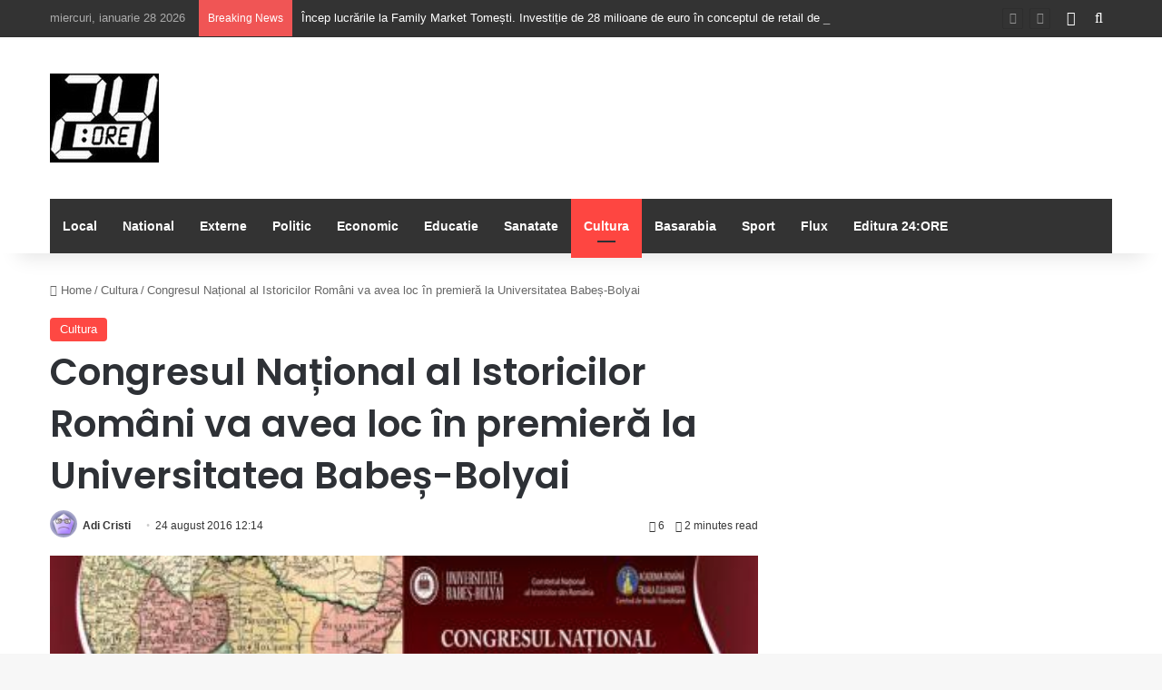

--- FILE ---
content_type: text/html; charset=UTF-8
request_url: https://24-ore.ro/2016/08/24/congresul-national-al-istoricilor-romani-va-avea-loc-in-premiera-la-universitatea-babes-bolyai/
body_size: 77780
content:
<!DOCTYPE html>
<html lang="ro-RO" class="" data-skin="light" prefix="og: http://ogp.me/ns#">
<head>
	<meta charset="UTF-8" />
	<link rel="profile" href="https://gmpg.org/xfn/11" />
	<title>Congresul Național al Istoricilor Români va avea loc în premieră la Universitatea Babeș-Bolyai &#8211; 24:ORE</title>

<meta http-equiv='x-dns-prefetch-control' content='on'>
<link rel='dns-prefetch' href='//cdnjs.cloudflare.com' />
<link rel='dns-prefetch' href='//ajax.googleapis.com' />
<link rel='dns-prefetch' href='//fonts.googleapis.com' />
<link rel='dns-prefetch' href='//fonts.gstatic.com' />
<link rel='dns-prefetch' href='//s.gravatar.com' />
<link rel='dns-prefetch' href='//www.google-analytics.com' />
<link rel='preload' as='script' href='https://ajax.googleapis.com/ajax/libs/webfont/1/webfont.js'>
<meta name='robots' content='max-image-preview:large' />
<link rel='dns-prefetch' href='//cotidianul24ore.ro' />
<link rel="alternate" type="application/rss+xml" title="24:ORE &raquo; Flux" href="https://cotidianul24ore.ro/feed/" />
<link rel="alternate" type="application/rss+xml" title="24:ORE &raquo; Flux comentarii" href="https://cotidianul24ore.ro/comments/feed/" />

		<style type="text/css">
			:root{				
			--tie-preset-gradient-1: linear-gradient(135deg, rgba(6, 147, 227, 1) 0%, rgb(155, 81, 224) 100%);
			--tie-preset-gradient-2: linear-gradient(135deg, rgb(122, 220, 180) 0%, rgb(0, 208, 130) 100%);
			--tie-preset-gradient-3: linear-gradient(135deg, rgba(252, 185, 0, 1) 0%, rgba(255, 105, 0, 1) 100%);
			--tie-preset-gradient-4: linear-gradient(135deg, rgba(255, 105, 0, 1) 0%, rgb(207, 46, 46) 100%);
			--tie-preset-gradient-5: linear-gradient(135deg, rgb(238, 238, 238) 0%, rgb(169, 184, 195) 100%);
			--tie-preset-gradient-6: linear-gradient(135deg, rgb(74, 234, 220) 0%, rgb(151, 120, 209) 20%, rgb(207, 42, 186) 40%, rgb(238, 44, 130) 60%, rgb(251, 105, 98) 80%, rgb(254, 248, 76) 100%);
			--tie-preset-gradient-7: linear-gradient(135deg, rgb(255, 206, 236) 0%, rgb(152, 150, 240) 100%);
			--tie-preset-gradient-8: linear-gradient(135deg, rgb(254, 205, 165) 0%, rgb(254, 45, 45) 50%, rgb(107, 0, 62) 100%);
			--tie-preset-gradient-9: linear-gradient(135deg, rgb(255, 203, 112) 0%, rgb(199, 81, 192) 50%, rgb(65, 88, 208) 100%);
			--tie-preset-gradient-10: linear-gradient(135deg, rgb(255, 245, 203) 0%, rgb(182, 227, 212) 50%, rgb(51, 167, 181) 100%);
			--tie-preset-gradient-11: linear-gradient(135deg, rgb(202, 248, 128) 0%, rgb(113, 206, 126) 100%);
			--tie-preset-gradient-12: linear-gradient(135deg, rgb(2, 3, 129) 0%, rgb(40, 116, 252) 100%);
			--tie-preset-gradient-13: linear-gradient(135deg, #4D34FA, #ad34fa);
			--tie-preset-gradient-14: linear-gradient(135deg, #0057FF, #31B5FF);
			--tie-preset-gradient-15: linear-gradient(135deg, #FF007A, #FF81BD);
			--tie-preset-gradient-16: linear-gradient(135deg, #14111E, #4B4462);
			--tie-preset-gradient-17: linear-gradient(135deg, #F32758, #FFC581);

			
					--main-nav-background: #1f2024;
					--main-nav-secondry-background: rgba(0,0,0,0.2);
					--main-nav-primary-color: #0088ff;
					--main-nav-contrast-primary-color: #FFFFFF;
					--main-nav-text-color: #FFFFFF;
					--main-nav-secondry-text-color: rgba(225,255,255,0.5);
					--main-nav-main-border-color: rgba(255,255,255,0.07);
					--main-nav-secondry-border-color: rgba(255,255,255,0.04);
				--tie-buttons-radius: 8px;
			}
		</style>
	<link rel="alternate" title="oEmbed (JSON)" type="application/json+oembed" href="https://cotidianul24ore.ro/wp-json/oembed/1.0/embed?url=https%3A%2F%2Fcotidianul24ore.ro%2F2016%2F08%2F24%2Fcongresul-national-al-istoricilor-romani-va-avea-loc-in-premiera-la-universitatea-babes-bolyai%2F" />
<link rel="alternate" title="oEmbed (XML)" type="text/xml+oembed" href="https://cotidianul24ore.ro/wp-json/oembed/1.0/embed?url=https%3A%2F%2Fcotidianul24ore.ro%2F2016%2F08%2F24%2Fcongresul-national-al-istoricilor-romani-va-avea-loc-in-premiera-la-universitatea-babes-bolyai%2F&#038;format=xml" />

<meta property="og:title" content="Congresul Național al Istoricilor Români va avea loc în premieră la Universitatea Babeș-Bolyai - 24:ORE" />
<meta property="og:type" content="article" />
<meta property="og:description" content="Prima ediție a Congresului Național al Istoricilor Români (CNIR), cea mai mare manifestare științifi" />
<meta property="og:url" content="https://cotidianul24ore.ro/2016/08/24/congresul-national-al-istoricilor-romani-va-avea-loc-in-premiera-la-universitatea-babes-bolyai/" />
<meta property="og:site_name" content="24:ORE" />
<meta property="og:image" content="https://cotidianul24ore.ro/wp-content/uploads/2016/08/congresistorici.jpg" />
<meta name="viewport" content="width=device-width, initial-scale=1.0" /><style id='wp-img-auto-sizes-contain-inline-css' type='text/css'>
img:is([sizes=auto i],[sizes^="auto," i]){contain-intrinsic-size:3000px 1500px}
/*# sourceURL=wp-img-auto-sizes-contain-inline-css */
</style>
<style id='wp-emoji-styles-inline-css' type='text/css'>

	img.wp-smiley, img.emoji {
		display: inline !important;
		border: none !important;
		box-shadow: none !important;
		height: 1em !important;
		width: 1em !important;
		margin: 0 0.07em !important;
		vertical-align: -0.1em !important;
		background: none !important;
		padding: 0 !important;
	}
/*# sourceURL=wp-emoji-styles-inline-css */
</style>
<link rel='stylesheet' id='taqyeem-buttons-style-css' href='https://cotidianul24ore.ro/wp-content/plugins/taqyeem-buttons/assets/style.css?ver=6c9964df0c6c83768a25ea136d478ea0' type='text/css' media='all' />
<link rel='stylesheet' id='tie-css-base-css' href='https://cotidianul24ore.ro/wp-content/themes/jannah/assets/css/base.min.css?ver=7.6.3' type='text/css' media='all' />
<link rel='stylesheet' id='tie-css-styles-css' href='https://cotidianul24ore.ro/wp-content/themes/jannah/assets/css/style.min.css?ver=7.6.3' type='text/css' media='all' />
<link rel='stylesheet' id='tie-css-widgets-css' href='https://cotidianul24ore.ro/wp-content/themes/jannah/assets/css/widgets.min.css?ver=7.6.3' type='text/css' media='all' />
<link rel='stylesheet' id='tie-css-helpers-css' href='https://cotidianul24ore.ro/wp-content/themes/jannah/assets/css/helpers.min.css?ver=7.6.3' type='text/css' media='all' />
<link rel='stylesheet' id='tie-fontawesome5-css' href='https://cotidianul24ore.ro/wp-content/themes/jannah/assets/css/fontawesome.css?ver=7.6.3' type='text/css' media='all' />
<link rel='stylesheet' id='tie-css-ilightbox-css' href='https://cotidianul24ore.ro/wp-content/themes/jannah/assets/ilightbox/dark-skin/skin.css?ver=7.6.3' type='text/css' media='all' />
<link rel='stylesheet' id='tie-css-shortcodes-css' href='https://cotidianul24ore.ro/wp-content/themes/jannah/assets/css/plugins/shortcodes.min.css?ver=7.6.3' type='text/css' media='all' />
<link rel='stylesheet' id='tie-css-single-css' href='https://cotidianul24ore.ro/wp-content/themes/jannah/assets/css/single.min.css?ver=7.6.3' type='text/css' media='all' />
<link rel='stylesheet' id='tie-css-print-css' href='https://cotidianul24ore.ro/wp-content/themes/jannah/assets/css/print.css?ver=7.6.3' type='text/css' media='print' />
<link rel='stylesheet' id='taqyeem-styles-css' href='https://cotidianul24ore.ro/wp-content/themes/jannah/assets/css/plugins/taqyeem.min.css?ver=7.6.3' type='text/css' media='all' />
<style id='taqyeem-styles-inline-css' type='text/css'>
.wf-active .logo-text,.wf-active h1,.wf-active h2,.wf-active h3,.wf-active h4,.wf-active h5,.wf-active h6,.wf-active .the-subtitle{font-family: 'Poppins';}:root:root{--brand-color: #fe4641;--dark-brand-color: #cc140f;--bright-color: #FFFFFF;--base-color: #2c2f34;}#reading-position-indicator{box-shadow: 0 0 10px rgba( 254,70,65,0.7);}:root:root{--brand-color: #fe4641;--dark-brand-color: #cc140f;--bright-color: #FFFFFF;--base-color: #2c2f34;}#reading-position-indicator{box-shadow: 0 0 10px rgba( 254,70,65,0.7);}#top-nav,#top-nav .sub-menu,#top-nav .comp-sub-menu,#top-nav .ticker-content,#top-nav .ticker-swipe,.top-nav-boxed #top-nav .topbar-wrapper,.top-nav-dark .top-menu ul,#autocomplete-suggestions.search-in-top-nav{background-color : #333333;}#top-nav *,#autocomplete-suggestions.search-in-top-nav{border-color: rgba( #FFFFFF,0.08);}#top-nav .icon-basecloud-bg:after{color: #333333;}#top-nav a:not(:hover),#top-nav input,#top-nav #search-submit,#top-nav .fa-spinner,#top-nav .dropdown-social-icons li a span,#top-nav .components > li .social-link:not(:hover) span,#autocomplete-suggestions.search-in-top-nav a{color: #ffffff;}#top-nav input::-moz-placeholder{color: #ffffff;}#top-nav input:-moz-placeholder{color: #ffffff;}#top-nav input:-ms-input-placeholder{color: #ffffff;}#top-nav input::-webkit-input-placeholder{color: #ffffff;}#top-nav,.search-in-top-nav{--tie-buttons-color: #fe4641;--tie-buttons-border-color: #fe4641;--tie-buttons-text: #FFFFFF;--tie-buttons-hover-color: #e02823;}#top-nav a:hover,#top-nav .menu li:hover > a,#top-nav .menu > .tie-current-menu > a,#top-nav .components > li:hover > a,#top-nav .components #search-submit:hover,#autocomplete-suggestions.search-in-top-nav .post-title a:hover{color: #fe4641;}#top-nav,#top-nav .comp-sub-menu,#top-nav .tie-weather-widget{color: #aaaaaa;}#autocomplete-suggestions.search-in-top-nav .post-meta,#autocomplete-suggestions.search-in-top-nav .post-meta a:not(:hover){color: rgba( 170,170,170,0.7 );}#top-nav .weather-icon .icon-cloud,#top-nav .weather-icon .icon-basecloud-bg,#top-nav .weather-icon .icon-cloud-behind{color: #aaaaaa !important;}#main-nav .main-menu-wrapper,#main-nav .menu-sub-content,#main-nav .comp-sub-menu,#main-nav ul.cats-vertical li a.is-active,#main-nav ul.cats-vertical li a:hover,#autocomplete-suggestions.search-in-main-nav{background-color: #333333;}#main-nav{border-width: 0;}#theme-header #main-nav:not(.fixed-nav){bottom: 0;}#main-nav .icon-basecloud-bg:after{color: #333333;}#autocomplete-suggestions.search-in-main-nav{border-color: rgba(255,255,255,0.07);}.main-nav-boxed #main-nav .main-menu-wrapper{border-width: 0;}#main-nav a:not(:hover),#main-nav a.social-link:not(:hover) span,#main-nav .dropdown-social-icons li a span,#autocomplete-suggestions.search-in-main-nav a{color: #ffffff;}.main-nav,.search-in-main-nav{--main-nav-primary-color: #fe4641;--tie-buttons-color: #fe4641;--tie-buttons-border-color: #fe4641;--tie-buttons-text: #FFFFFF;--tie-buttons-hover-color: #e02823;}#main-nav .mega-links-head:after,#main-nav .cats-horizontal a.is-active,#main-nav .cats-horizontal a:hover,#main-nav .spinner > div{background-color: #fe4641;}#main-nav .menu ul li:hover > a,#main-nav .menu ul li.current-menu-item:not(.mega-link-column) > a,#main-nav .components a:hover,#main-nav .components > li:hover > a,#main-nav #search-submit:hover,#main-nav .cats-vertical a.is-active,#main-nav .cats-vertical a:hover,#main-nav .mega-menu .post-meta a:hover,#main-nav .mega-menu .post-box-title a:hover,#autocomplete-suggestions.search-in-main-nav a:hover,#main-nav .spinner-circle:after{color: #fe4641;}#main-nav .menu > li.tie-current-menu > a,#main-nav .menu > li:hover > a,.theme-header #main-nav .mega-menu .cats-horizontal a.is-active,.theme-header #main-nav .mega-menu .cats-horizontal a:hover{color: #FFFFFF;}#main-nav .menu > li.tie-current-menu > a:before,#main-nav .menu > li:hover > a:before{border-top-color: #FFFFFF;}#main-nav,#main-nav input,#main-nav #search-submit,#main-nav .fa-spinner,#main-nav .comp-sub-menu,#main-nav .tie-weather-widget{color: #f6f6f6;}#main-nav input::-moz-placeholder{color: #f6f6f6;}#main-nav input:-moz-placeholder{color: #f6f6f6;}#main-nav input:-ms-input-placeholder{color: #f6f6f6;}#main-nav input::-webkit-input-placeholder{color: #f6f6f6;}#main-nav .mega-menu .post-meta,#main-nav .mega-menu .post-meta a,#autocomplete-suggestions.search-in-main-nav .post-meta{color: rgba(246,246,246,0.6);}#main-nav .weather-icon .icon-cloud,#main-nav .weather-icon .icon-basecloud-bg,#main-nav .weather-icon .icon-cloud-behind{color: #f6f6f6 !important;}#footer{background-color: #252525;}#site-info{background-color: #181818;}#footer .posts-list-counter .posts-list-items li.widget-post-list:before{border-color: #252525;}#footer .timeline-widget a .date:before{border-color: rgba(37,37,37,0.8);}#footer .footer-boxed-widget-area,#footer textarea,#footer input:not([type=submit]),#footer select,#footer code,#footer kbd,#footer pre,#footer samp,#footer .show-more-button,#footer .slider-links .tie-slider-nav span,#footer #wp-calendar,#footer #wp-calendar tbody td,#footer #wp-calendar thead th,#footer .widget.buddypress .item-options a{border-color: rgba(255,255,255,0.1);}#footer .social-statistics-widget .white-bg li.social-icons-item a,#footer .widget_tag_cloud .tagcloud a,#footer .latest-tweets-widget .slider-links .tie-slider-nav span,#footer .widget_layered_nav_filters a{border-color: rgba(255,255,255,0.1);}#footer .social-statistics-widget .white-bg li:before{background: rgba(255,255,255,0.1);}.site-footer #wp-calendar tbody td{background: rgba(255,255,255,0.02);}#footer .white-bg .social-icons-item a span.followers span,#footer .circle-three-cols .social-icons-item a .followers-num,#footer .circle-three-cols .social-icons-item a .followers-name{color: rgba(255,255,255,0.8);}#footer .timeline-widget ul:before,#footer .timeline-widget a:not(:hover) .date:before{background-color: #070707;}#footer .widget-title,#footer .widget-title a:not(:hover){color: #ffffff;}#footer,#footer textarea,#footer input:not([type='submit']),#footer select,#footer #wp-calendar tbody,#footer .tie-slider-nav li span:not(:hover),#footer .widget_categories li a:before,#footer .widget_product_categories li a:before,#footer .widget_layered_nav li a:before,#footer .widget_archive li a:before,#footer .widget_nav_menu li a:before,#footer .widget_meta li a:before,#footer .widget_pages li a:before,#footer .widget_recent_entries li a:before,#footer .widget_display_forums li a:before,#footer .widget_display_views li a:before,#footer .widget_rss li a:before,#footer .widget_display_stats dt:before,#footer .subscribe-widget-content h3,#footer .about-author .social-icons a:not(:hover) span{color: #aaaaaa;}#footer post-widget-body .meta-item,#footer .post-meta,#footer .stream-title,#footer.dark-skin .timeline-widget .date,#footer .wp-caption .wp-caption-text,#footer .rss-date{color: rgba(170,170,170,0.7);}#footer input::-moz-placeholder{color: #aaaaaa;}#footer input:-moz-placeholder{color: #aaaaaa;}#footer input:-ms-input-placeholder{color: #aaaaaa;}#footer input::-webkit-input-placeholder{color: #aaaaaa;}#footer .site-info a:not(:hover){color: #fe4641;}
/*# sourceURL=taqyeem-styles-inline-css */
</style>
<script type="text/javascript" src="https://cotidianul24ore.ro/wp-includes/js/jquery/jquery.min.js?ver=3.7.1" id="jquery-core-js"></script>
<script type="text/javascript" src="https://cotidianul24ore.ro/wp-includes/js/jquery/jquery-migrate.min.js?ver=3.4.1" id="jquery-migrate-js"></script>
<script></script><link rel="https://api.w.org/" href="https://cotidianul24ore.ro/wp-json/" /><link rel="alternate" title="JSON" type="application/json" href="https://cotidianul24ore.ro/wp-json/wp/v2/posts/85490" /><link rel="EditURI" type="application/rsd+xml" title="RSD" href="https://cotidianul24ore.ro/xmlrpc.php?rsd" />
<link rel="canonical" href="https://cotidianul24ore.ro/2016/08/24/congresul-national-al-istoricilor-romani-va-avea-loc-in-premiera-la-universitatea-babes-bolyai/" />
<script type='text/javascript'>
/* <![CDATA[ */
var taqyeem = {"ajaxurl":"https://cotidianul24ore.ro/wp-admin/admin-ajax.php" , "your_rating":"Your Rating:"};
/* ]]> */
</script>

 <meta name="description" content="Prima ediție a Congresului Național al Istoricilor Români (CNIR), cea mai mare manifestare științifică din domeniul istoriei din România în ultimii 36" /><meta http-equiv="X-UA-Compatible" content="IE=edge">
<meta name="generator" content="Powered by WPBakery Page Builder - drag and drop page builder for WordPress."/>
<link rel="icon" href="https://cotidianul24ore.ro/wp-content/uploads/2016/07/cropped-SIGLA24oremica-32x32.jpg" sizes="32x32" />
<link rel="icon" href="https://cotidianul24ore.ro/wp-content/uploads/2016/07/cropped-SIGLA24oremica-192x192.jpg" sizes="192x192" />
<link rel="apple-touch-icon" href="https://cotidianul24ore.ro/wp-content/uploads/2016/07/cropped-SIGLA24oremica-180x180.jpg" />
<meta name="msapplication-TileImage" content="https://cotidianul24ore.ro/wp-content/uploads/2016/07/cropped-SIGLA24oremica-270x270.jpg" />
<noscript><style> .wpb_animate_when_almost_visible { opacity: 1; }</style></noscript><style id='global-styles-inline-css' type='text/css'>
:root{--wp--preset--aspect-ratio--square: 1;--wp--preset--aspect-ratio--4-3: 4/3;--wp--preset--aspect-ratio--3-4: 3/4;--wp--preset--aspect-ratio--3-2: 3/2;--wp--preset--aspect-ratio--2-3: 2/3;--wp--preset--aspect-ratio--16-9: 16/9;--wp--preset--aspect-ratio--9-16: 9/16;--wp--preset--color--black: #000000;--wp--preset--color--cyan-bluish-gray: #abb8c3;--wp--preset--color--white: #ffffff;--wp--preset--color--pale-pink: #f78da7;--wp--preset--color--vivid-red: #cf2e2e;--wp--preset--color--luminous-vivid-orange: #ff6900;--wp--preset--color--luminous-vivid-amber: #fcb900;--wp--preset--color--light-green-cyan: #7bdcb5;--wp--preset--color--vivid-green-cyan: #00d084;--wp--preset--color--pale-cyan-blue: #8ed1fc;--wp--preset--color--vivid-cyan-blue: #0693e3;--wp--preset--color--vivid-purple: #9b51e0;--wp--preset--color--global-color: #fe4641;--wp--preset--gradient--vivid-cyan-blue-to-vivid-purple: linear-gradient(135deg,rgb(6,147,227) 0%,rgb(155,81,224) 100%);--wp--preset--gradient--light-green-cyan-to-vivid-green-cyan: linear-gradient(135deg,rgb(122,220,180) 0%,rgb(0,208,130) 100%);--wp--preset--gradient--luminous-vivid-amber-to-luminous-vivid-orange: linear-gradient(135deg,rgb(252,185,0) 0%,rgb(255,105,0) 100%);--wp--preset--gradient--luminous-vivid-orange-to-vivid-red: linear-gradient(135deg,rgb(255,105,0) 0%,rgb(207,46,46) 100%);--wp--preset--gradient--very-light-gray-to-cyan-bluish-gray: linear-gradient(135deg,rgb(238,238,238) 0%,rgb(169,184,195) 100%);--wp--preset--gradient--cool-to-warm-spectrum: linear-gradient(135deg,rgb(74,234,220) 0%,rgb(151,120,209) 20%,rgb(207,42,186) 40%,rgb(238,44,130) 60%,rgb(251,105,98) 80%,rgb(254,248,76) 100%);--wp--preset--gradient--blush-light-purple: linear-gradient(135deg,rgb(255,206,236) 0%,rgb(152,150,240) 100%);--wp--preset--gradient--blush-bordeaux: linear-gradient(135deg,rgb(254,205,165) 0%,rgb(254,45,45) 50%,rgb(107,0,62) 100%);--wp--preset--gradient--luminous-dusk: linear-gradient(135deg,rgb(255,203,112) 0%,rgb(199,81,192) 50%,rgb(65,88,208) 100%);--wp--preset--gradient--pale-ocean: linear-gradient(135deg,rgb(255,245,203) 0%,rgb(182,227,212) 50%,rgb(51,167,181) 100%);--wp--preset--gradient--electric-grass: linear-gradient(135deg,rgb(202,248,128) 0%,rgb(113,206,126) 100%);--wp--preset--gradient--midnight: linear-gradient(135deg,rgb(2,3,129) 0%,rgb(40,116,252) 100%);--wp--preset--font-size--small: 13px;--wp--preset--font-size--medium: 20px;--wp--preset--font-size--large: 36px;--wp--preset--font-size--x-large: 42px;--wp--preset--spacing--20: 0.44rem;--wp--preset--spacing--30: 0.67rem;--wp--preset--spacing--40: 1rem;--wp--preset--spacing--50: 1.5rem;--wp--preset--spacing--60: 2.25rem;--wp--preset--spacing--70: 3.38rem;--wp--preset--spacing--80: 5.06rem;--wp--preset--shadow--natural: 6px 6px 9px rgba(0, 0, 0, 0.2);--wp--preset--shadow--deep: 12px 12px 50px rgba(0, 0, 0, 0.4);--wp--preset--shadow--sharp: 6px 6px 0px rgba(0, 0, 0, 0.2);--wp--preset--shadow--outlined: 6px 6px 0px -3px rgb(255, 255, 255), 6px 6px rgb(0, 0, 0);--wp--preset--shadow--crisp: 6px 6px 0px rgb(0, 0, 0);}:where(.is-layout-flex){gap: 0.5em;}:where(.is-layout-grid){gap: 0.5em;}body .is-layout-flex{display: flex;}.is-layout-flex{flex-wrap: wrap;align-items: center;}.is-layout-flex > :is(*, div){margin: 0;}body .is-layout-grid{display: grid;}.is-layout-grid > :is(*, div){margin: 0;}:where(.wp-block-columns.is-layout-flex){gap: 2em;}:where(.wp-block-columns.is-layout-grid){gap: 2em;}:where(.wp-block-post-template.is-layout-flex){gap: 1.25em;}:where(.wp-block-post-template.is-layout-grid){gap: 1.25em;}.has-black-color{color: var(--wp--preset--color--black) !important;}.has-cyan-bluish-gray-color{color: var(--wp--preset--color--cyan-bluish-gray) !important;}.has-white-color{color: var(--wp--preset--color--white) !important;}.has-pale-pink-color{color: var(--wp--preset--color--pale-pink) !important;}.has-vivid-red-color{color: var(--wp--preset--color--vivid-red) !important;}.has-luminous-vivid-orange-color{color: var(--wp--preset--color--luminous-vivid-orange) !important;}.has-luminous-vivid-amber-color{color: var(--wp--preset--color--luminous-vivid-amber) !important;}.has-light-green-cyan-color{color: var(--wp--preset--color--light-green-cyan) !important;}.has-vivid-green-cyan-color{color: var(--wp--preset--color--vivid-green-cyan) !important;}.has-pale-cyan-blue-color{color: var(--wp--preset--color--pale-cyan-blue) !important;}.has-vivid-cyan-blue-color{color: var(--wp--preset--color--vivid-cyan-blue) !important;}.has-vivid-purple-color{color: var(--wp--preset--color--vivid-purple) !important;}.has-black-background-color{background-color: var(--wp--preset--color--black) !important;}.has-cyan-bluish-gray-background-color{background-color: var(--wp--preset--color--cyan-bluish-gray) !important;}.has-white-background-color{background-color: var(--wp--preset--color--white) !important;}.has-pale-pink-background-color{background-color: var(--wp--preset--color--pale-pink) !important;}.has-vivid-red-background-color{background-color: var(--wp--preset--color--vivid-red) !important;}.has-luminous-vivid-orange-background-color{background-color: var(--wp--preset--color--luminous-vivid-orange) !important;}.has-luminous-vivid-amber-background-color{background-color: var(--wp--preset--color--luminous-vivid-amber) !important;}.has-light-green-cyan-background-color{background-color: var(--wp--preset--color--light-green-cyan) !important;}.has-vivid-green-cyan-background-color{background-color: var(--wp--preset--color--vivid-green-cyan) !important;}.has-pale-cyan-blue-background-color{background-color: var(--wp--preset--color--pale-cyan-blue) !important;}.has-vivid-cyan-blue-background-color{background-color: var(--wp--preset--color--vivid-cyan-blue) !important;}.has-vivid-purple-background-color{background-color: var(--wp--preset--color--vivid-purple) !important;}.has-black-border-color{border-color: var(--wp--preset--color--black) !important;}.has-cyan-bluish-gray-border-color{border-color: var(--wp--preset--color--cyan-bluish-gray) !important;}.has-white-border-color{border-color: var(--wp--preset--color--white) !important;}.has-pale-pink-border-color{border-color: var(--wp--preset--color--pale-pink) !important;}.has-vivid-red-border-color{border-color: var(--wp--preset--color--vivid-red) !important;}.has-luminous-vivid-orange-border-color{border-color: var(--wp--preset--color--luminous-vivid-orange) !important;}.has-luminous-vivid-amber-border-color{border-color: var(--wp--preset--color--luminous-vivid-amber) !important;}.has-light-green-cyan-border-color{border-color: var(--wp--preset--color--light-green-cyan) !important;}.has-vivid-green-cyan-border-color{border-color: var(--wp--preset--color--vivid-green-cyan) !important;}.has-pale-cyan-blue-border-color{border-color: var(--wp--preset--color--pale-cyan-blue) !important;}.has-vivid-cyan-blue-border-color{border-color: var(--wp--preset--color--vivid-cyan-blue) !important;}.has-vivid-purple-border-color{border-color: var(--wp--preset--color--vivid-purple) !important;}.has-vivid-cyan-blue-to-vivid-purple-gradient-background{background: var(--wp--preset--gradient--vivid-cyan-blue-to-vivid-purple) !important;}.has-light-green-cyan-to-vivid-green-cyan-gradient-background{background: var(--wp--preset--gradient--light-green-cyan-to-vivid-green-cyan) !important;}.has-luminous-vivid-amber-to-luminous-vivid-orange-gradient-background{background: var(--wp--preset--gradient--luminous-vivid-amber-to-luminous-vivid-orange) !important;}.has-luminous-vivid-orange-to-vivid-red-gradient-background{background: var(--wp--preset--gradient--luminous-vivid-orange-to-vivid-red) !important;}.has-very-light-gray-to-cyan-bluish-gray-gradient-background{background: var(--wp--preset--gradient--very-light-gray-to-cyan-bluish-gray) !important;}.has-cool-to-warm-spectrum-gradient-background{background: var(--wp--preset--gradient--cool-to-warm-spectrum) !important;}.has-blush-light-purple-gradient-background{background: var(--wp--preset--gradient--blush-light-purple) !important;}.has-blush-bordeaux-gradient-background{background: var(--wp--preset--gradient--blush-bordeaux) !important;}.has-luminous-dusk-gradient-background{background: var(--wp--preset--gradient--luminous-dusk) !important;}.has-pale-ocean-gradient-background{background: var(--wp--preset--gradient--pale-ocean) !important;}.has-electric-grass-gradient-background{background: var(--wp--preset--gradient--electric-grass) !important;}.has-midnight-gradient-background{background: var(--wp--preset--gradient--midnight) !important;}.has-small-font-size{font-size: var(--wp--preset--font-size--small) !important;}.has-medium-font-size{font-size: var(--wp--preset--font-size--medium) !important;}.has-large-font-size{font-size: var(--wp--preset--font-size--large) !important;}.has-x-large-font-size{font-size: var(--wp--preset--font-size--x-large) !important;}
/*# sourceURL=global-styles-inline-css */
</style>
</head>

<body data-rsssl=1 id="tie-body" class="wp-singular post-template-default single single-post postid-85490 single-format-standard wp-theme-jannah tie-no-js wrapper-has-shadow block-head-1 magazine2 is-thumb-overlay-disabled is-desktop is-header-layout-3 sidebar-right has-sidebar post-layout-1 narrow-title-narrow-media has-mobile-share wpb-js-composer js-comp-ver-8.7.2 vc_responsive">



<div class="background-overlay">

	<div id="tie-container" class="site tie-container">

		
		<div id="tie-wrapper">
			
<header id="theme-header" class="theme-header header-layout-3 main-nav-dark main-nav-default-dark main-nav-below main-nav-boxed no-stream-item top-nav-active top-nav-light top-nav-default-light top-nav-above has-shadow has-normal-width-logo mobile-header-default">
	
<nav id="top-nav"  class="has-date-breaking-components top-nav header-nav has-breaking-news" aria-label="Secondary Navigation">
	<div class="container">
		<div class="topbar-wrapper">

			
					<div class="topbar-today-date">
						miercuri, ianuarie 28 2026					</div>
					
			<div class="tie-alignleft">
				
<div class="breaking controls-is-active">

	<span class="breaking-title">
		<span class="tie-icon-bolt breaking-icon" aria-hidden="true"></span>
		<span class="breaking-title-text">Breaking News</span>
	</span>

	<ul id="breaking-news-in-header" class="breaking-news" data-type="reveal" data-arrows="true">

		
							<li class="news-item">
								<a href="https://cotidianul24ore.ro/2026/01/27/incep-lucrarile-la-family-market-tomesti-investitie-de-28-milioane-de-euro-in-conceptul-de-retail-de-proximitate-dezvoltat-de-compania-iulius/">Încep lucrările la Family Market Tomești. Investiție de 28 milioane de euro în conceptul de retail de proximitate dezvoltat de compania IULIUS</a>
							</li>

							
							<li class="news-item">
								<a href="https://cotidianul24ore.ro/2026/01/26/municipiul-iasi-a-devenit-twin-city-in-proiectul-european-just-streets/">Municipiul Iași a devenit „Twin City” în proiectul european JUST STREETS</a>
							</li>

							
							<li class="news-item">
								<a href="https://cotidianul24ore.ro/2026/01/26/copilul-de-13-ani-implicat-in-crima-din-cenei-supus-unor-ample-evaluari-atat-medicale-cat-si-psihologice/">Copilul de 13 ani implicat în crima din Cenei, supus unor ample evaluări, atât medicale cât şi psihologice</a>
							</li>

							
							<li class="news-item">
								<a href="https://cotidianul24ore.ro/2026/01/26/peste-100-000-de-carduri-educationale-au-fost-alimentate-cu-cate-500-de-lei/">Peste 100.000 de carduri educaționale au fost alimentate cu câte 500 de lei</a>
							</li>

							
							<li class="news-item">
								<a href="https://cotidianul24ore.ro/2026/01/26/ministrul-justitiei-radu-marinescu-grup-de-lucru-pentru-analiza-oportunitatii-modificarii-conditiilor-raspunderii-penale-a-minorilor/">Ministrul Justiției, Radu Marinescu: Grup de lucru pentru analiza oportunității modificării condițiilor răspunderii penale a minorilor</a>
							</li>

							
							<li class="news-item">
								<a href="https://cotidianul24ore.ro/2026/01/26/iulius-simplifica-experienta-de-shopping-prin-hello-tax-free-la-palas-turistii-din-afara-ue-beneficiaza-de-rambursarea-tva-ului/">IULIUS simplifică experiența de shopping prin HELLO TAX FREE.  La Palas, turiștii din afara UE beneficiază de  rambursarea TVA-ului</a>
							</li>

							
							<li class="news-item">
								<a href="https://cotidianul24ore.ro/2026/01/26/cod-portocaliu-de-viituri-pe-rauri-din-sapte-judete-cod-galben-pe-cursuri-de-apa-din-24-de-judete/">Cod portocaliu de viituri pe râuri din șapte județe; Cod galben pe cursuri de apă din 24 de județe</a>
							</li>

							
							<li class="news-item">
								<a href="https://cotidianul24ore.ro/2026/01/26/sondaj-curs-aur-35-psd-23-pnl-18-si-usr-10-calin-georgescu-cotat-cu-36-incredere-urmat-de-george-simion-si-nicusor-dan/">Sondaj CURS – AUR 35%, PSD 23%, PNL 18% şi USR 10% / Călin Georgescu, cotat cu 36% încredere, urmat de George Simion şi Nicuşor Dan</a>
							</li>

							
							<li class="news-item">
								<a href="https://cotidianul24ore.ro/2026/01/26/cnpp-4-699-559-de-pensionari-la-finele-lunii-decembrie-pensia-medie-a-fost-de-2-778-de-lei/">CNPP: 4.699.559 de pensionari, la finele lunii decembrie; pensia medie a fost de 2.778 de lei</a>
							</li>

							
							<li class="news-item">
								<a href="https://cotidianul24ore.ro/2026/01/26/sondaj-avangarde-44-dintre-romani-considera-ca-tara-noastra-ar-fi-trebuit-sa-adere-la-consiliul-pentru-pace/">Sondaj Avangarde: 44% dintre români consideră că țara noastră ar fi trebuit să adere la Consiliul pentru Pace</a>
							</li>

							
	</ul>
</div><!-- #breaking /-->
			</div><!-- .tie-alignleft /-->

			<div class="tie-alignright">
				<ul class="components">	<li class="side-aside-nav-icon menu-item custom-menu-link">
		<a href="#">
			<span class="tie-icon-navicon" aria-hidden="true"></span>
			<span class="screen-reader-text">Sidebar</span>
		</a>
	</li>
				<li class="search-compact-icon menu-item custom-menu-link">
				<a href="#" class="tie-search-trigger">
					<span class="tie-icon-search tie-search-icon" aria-hidden="true"></span>
					<span class="screen-reader-text">Search for</span>
				</a>
			</li>
			</ul><!-- Components -->			</div><!-- .tie-alignright /-->

		</div><!-- .topbar-wrapper /-->
	</div><!-- .container /-->
</nav><!-- #top-nav /-->

<div class="container header-container">
	<div class="tie-row logo-row">

		
		<div class="logo-wrapper">
			<div class="tie-col-md-4 logo-container clearfix">
				<div id="mobile-header-components-area_1" class="mobile-header-components"><ul class="components"><li class="mobile-component_menu custom-menu-link"><a href="#" id="mobile-menu-icon" class=""><span class="tie-mobile-menu-icon nav-icon is-layout-1"></span><span class="screen-reader-text">Menu</span></a></li></ul></div>
		<div id="logo" class="image-logo" >

			
			<a title="24:ORE" href="https://cotidianul24ore.ro/">
				
				<picture class="tie-logo-default tie-logo-picture">
					<source class="tie-logo-source-default tie-logo-source" srcset="https://cotidianul24ore.ro/wp-content/uploads/2017/02/SIGLA24oremica.jpg" media="(max-width:991px)">
					<source class="tie-logo-source-default tie-logo-source" srcset="https://cotidianul24ore.ro/wp-content/uploads/2017/02/SIGLA24oremica.jpg">
					<img class="tie-logo-img-default tie-logo-img" src="https://cotidianul24ore.ro/wp-content/uploads/2017/02/SIGLA24oremica.jpg" alt="24:ORE" width="120" height="98" style="max-height:98px; width: auto;" />
				</picture>
						</a>

			
		</div><!-- #logo /-->

		<div id="mobile-header-components-area_2" class="mobile-header-components"><ul class="components"><li class="mobile-component_search custom-menu-link">
				<a href="#" class="tie-search-trigger-mobile">
					<span class="tie-icon-search tie-search-icon" aria-hidden="true"></span>
					<span class="screen-reader-text">Search for</span>
				</a>
			</li></ul></div>			</div><!-- .tie-col /-->
		</div><!-- .logo-wrapper /-->

		
	</div><!-- .tie-row /-->
</div><!-- .container /-->

<div class="main-nav-wrapper">
	<nav id="main-nav"  class="main-nav header-nav menu-style-default menu-style-solid-bg"  aria-label="Primary Navigation">
		<div class="container">

			<div class="main-menu-wrapper">

				
				<div id="menu-components-wrap">

					
					<div class="main-menu main-menu-wrap">
						<div id="main-nav-menu" class="main-menu header-menu"><ul id="menu-meniu" class="menu"><li id="menu-item-8" class="menu-item menu-item-type-taxonomy menu-item-object-category menu-item-8"><a href="https://cotidianul24ore.ro/category/local/">Local</a></li>
<li id="menu-item-7248" class="menu-item menu-item-type-taxonomy menu-item-object-category menu-item-7248"><a href="https://cotidianul24ore.ro/category/national/">National</a></li>
<li id="menu-item-13631" class="menu-item menu-item-type-taxonomy menu-item-object-category menu-item-13631"><a href="https://cotidianul24ore.ro/category/externe/">Externe</a></li>
<li id="menu-item-9" class="menu-item menu-item-type-taxonomy menu-item-object-category menu-item-9"><a href="https://cotidianul24ore.ro/category/politic/">Politic</a></li>
<li id="menu-item-10" class="menu-item menu-item-type-taxonomy menu-item-object-category menu-item-10"><a href="https://cotidianul24ore.ro/category/economic/">Economic</a></li>
<li id="menu-item-11" class="menu-item menu-item-type-taxonomy menu-item-object-category menu-item-11"><a href="https://cotidianul24ore.ro/category/invatamant/">Educatie</a></li>
<li id="menu-item-42" class="menu-item menu-item-type-taxonomy menu-item-object-category menu-item-42"><a href="https://cotidianul24ore.ro/category/sanatate/">Sanatate</a></li>
<li id="menu-item-12" class="menu-item menu-item-type-taxonomy menu-item-object-category current-post-ancestor current-menu-parent current-post-parent menu-item-12 tie-current-menu"><a href="https://cotidianul24ore.ro/category/cultura/">Cultura</a></li>
<li id="menu-item-63262" class="menu-item menu-item-type-taxonomy menu-item-object-category menu-item-63262"><a href="https://cotidianul24ore.ro/category/basarabia/">Basarabia</a></li>
<li id="menu-item-63261" class="menu-item menu-item-type-taxonomy menu-item-object-category menu-item-63261"><a href="https://cotidianul24ore.ro/category/sport/">Sport</a></li>
<li id="menu-item-68308" class="menu-item menu-item-type-taxonomy menu-item-object-category menu-item-68308"><a href="https://cotidianul24ore.ro/category/flux/">Flux</a></li>
<li id="menu-item-222056" class="menu-item menu-item-type-taxonomy menu-item-object-category menu-item-222056"><a href="https://cotidianul24ore.ro/category/editura-24ore/">Editura 24:ORE</a></li>
</ul></div>					</div><!-- .main-menu /-->

					<ul class="components"></ul><!-- Components -->
				</div><!-- #menu-components-wrap /-->
			</div><!-- .main-menu-wrapper /-->
		</div><!-- .container /-->

			</nav><!-- #main-nav /-->
</div><!-- .main-nav-wrapper /-->

</header>

<div id="content" class="site-content container"><div id="main-content-row" class="tie-row main-content-row">

<div class="main-content tie-col-md-8 tie-col-xs-12" role="main">

	
	<article id="the-post" class="container-wrapper post-content tie-standard">

		
<header class="entry-header-outer">

	<nav id="breadcrumb"><a href="https://cotidianul24ore.ro/"><span class="tie-icon-home" aria-hidden="true"></span> Home</a><em class="delimiter">/</em><a href="https://cotidianul24ore.ro/category/cultura/">Cultura</a><em class="delimiter">/</em><span class="current">Congresul Național al Istoricilor Români va avea loc în premieră la Universitatea Babeș-Bolyai</span></nav><script type="application/ld+json">{"@context":"http:\/\/schema.org","@type":"BreadcrumbList","@id":"#Breadcrumb","itemListElement":[{"@type":"ListItem","position":1,"item":{"name":"Home","@id":"https:\/\/cotidianul24ore.ro\/"}},{"@type":"ListItem","position":2,"item":{"name":"Cultura","@id":"https:\/\/cotidianul24ore.ro\/category\/cultura\/"}}]}</script>
	<div class="entry-header">

		<span class="post-cat-wrap"><a class="post-cat tie-cat-6" href="https://cotidianul24ore.ro/category/cultura/">Cultura</a></span>
		<h1 class="post-title entry-title">
			Congresul Național al Istoricilor Români va avea loc în premieră la Universitatea Babeș-Bolyai		</h1>

		<div class="single-post-meta post-meta clearfix"><span class="author-meta single-author with-avatars"><span class="meta-item meta-author-wrapper meta-author-4">
						<span class="meta-author-avatar">
							<a href="https://cotidianul24ore.ro/author/verde/"><img alt='Photo of Adi Cristi' src='https://secure.gravatar.com/avatar/f7413e5701f3d026ade2ae81658fcca0ef16a1f3e6653904297445e59a8f63bf?s=140&#038;d=wavatar&#038;r=g' srcset='https://secure.gravatar.com/avatar/f7413e5701f3d026ade2ae81658fcca0ef16a1f3e6653904297445e59a8f63bf?s=280&#038;d=wavatar&#038;r=g 2x' class='avatar avatar-140 photo' height='140' width='140' decoding='async'/></a>
						</span>
					<span class="meta-author"><a href="https://cotidianul24ore.ro/author/verde/" class="author-name tie-icon" title="Adi Cristi">Adi Cristi</a></span></span></span><span class="date meta-item tie-icon">24 august 2016 12:14</span><div class="tie-alignright"><span class="meta-views meta-item "><span class="tie-icon-fire" aria-hidden="true"></span> 6 </span><span class="meta-reading-time meta-item"><span class="tie-icon-bookmark" aria-hidden="true"></span> 2 minutes read</span> </div></div><!-- .post-meta -->	</div><!-- .entry-header /-->

	
	
</header><!-- .entry-header-outer /-->


<div  class="featured-area"><div class="featured-area-inner"><figure class="single-featured-image"><img width="450" height="129" src="https://cotidianul24ore.ro/wp-content/uploads/2016/08/congresistorici.jpg" class="attachment-jannah-image-post size-jannah-image-post wp-post-image" alt="" data-main-img="1" decoding="async" fetchpriority="high" srcset="https://cotidianul24ore.ro/wp-content/uploads/2016/08/congresistorici.jpg 450w, https://cotidianul24ore.ro/wp-content/uploads/2016/08/congresistorici-420x120.jpg 420w" sizes="(max-width: 450px) 100vw, 450px" /></figure></div></div>
		<div class="entry-content entry clearfix">

			
			<h1></h1>
<div class="details"></div>
<aside class="side-share fll mt40 noprint">
<div class="addthis_toolbox addthis_floating_style addthis_16x16_style"></div>
</aside>
<div class="article-content ml40 mt35">
<p class="intro">Prima ediție a Congresului Național al Istoricilor Români (CNIR), cea mai mare manifestare științifică din domeniul istoriei din România în ultimii 36 de ani, va fi organizat săptămâna aceasta de Universitatea Babeș-Bolyai, în colaborare cu Academia Română și Comitetul Național al Istoricilor din România.</p>
<p>Evenimentul, prin care se marchează și împlinirea a 100 de ani de la intrarea României în Primul Război Mondial pentru eliberarea Transilvaniei, este prima asemenea manifestare din ultimele decenii, după Congresul Mondial de Istorie de la București, care a avut loc în anul 1980.&#8221;Istoria sau științele istorice, cum sunt denumite de către specialiști domeniile complexe și variate ale cercetării trecutului omenesc, se află azi într-un moment de mare cumpănă, ca și întreaga societate contemporană. Cei care sunt datori să realizeze cercetarea trecutului sunt istoricii, singurii care au capacitatea să ajungă la izvoare, să extragă din ele adevărul (parțial) și să-l explice publicului. Credibilitatea unui domeniu este asigurată exclusiv de specialiștii, cei care au fost pregătiți anume să studieze acel domeniu&#8221;, a declarat academicianul Ioan Aurel Pop, rectorul Universității Babeș-Bolyai.</p>
<p>Potrivit istoricului clujean, menirea acestui congres vizează, printre altele, dorința de reașezare pe baze sigure a prestigiului istoriei ca formă de cunoaștere a vieții omenirii și a poporului român, de revigorare a cercetării științifice în domeniu, de reconsiderare a statutului istoricului în societate și de asigurare a statutului de disciplină școlară a istoriei, la toate clasele și profilurile, în acord cu importanța cunoașterii istorice.</p>
<p>&#8222;Prin aceasta, specialiștii își propun să reconfere ființelor și comunităților umane demnitatea, capacitatea de alegere și de judecată, discernământul și creativitatea, spre revigorarea idealurilor care au făcut posibilă lumea și care se bazează pe cunoaștere, comparație și credință, pe dialog, dreptate și adevăr, toate acestea subsumate binelui individual și general&#8221;, a mai spus academicianul.</p>
<p><b>La eveniment vor participa 447 de istorici români atât din țară, cât și din Republica Moldova, Ungaria, Serbia, Italia, Austria, Germania, Franța, Israel și Canada. </b></p>
<p>Congresul este structurat în 6 sesiuni plenare, 47 de secțiuni și 19 mese rotunde cu teme dintre cele mai diverse. Cu acest prilej se va desfășura și un târg de carte, unde vor expune carte de istorie 15 dintre cele mai importante edituri românești și vor avea loc mai multe lansări de carte.</p>
<p>Deschiderea oficială a Congresului va avea loc joi, 25 august 2016, ora 12,00, în Aula Magna a UBB (clădirea centrală, str. Mihail Kogălniceanu nr 1). CNIR va avea loc între 25 și 28 august.</p>
</div>

			
		</div><!-- .entry-content /-->

				<div id="post-extra-info">
			<div class="theiaStickySidebar">
				<div class="single-post-meta post-meta clearfix"><span class="author-meta single-author with-avatars"><span class="meta-item meta-author-wrapper meta-author-4">
						<span class="meta-author-avatar">
							<a href="https://cotidianul24ore.ro/author/verde/"><img alt='Photo of Adi Cristi' src='https://secure.gravatar.com/avatar/f7413e5701f3d026ade2ae81658fcca0ef16a1f3e6653904297445e59a8f63bf?s=140&#038;d=wavatar&#038;r=g' srcset='https://secure.gravatar.com/avatar/f7413e5701f3d026ade2ae81658fcca0ef16a1f3e6653904297445e59a8f63bf?s=280&#038;d=wavatar&#038;r=g 2x' class='avatar avatar-140 photo' height='140' width='140' decoding='async'/></a>
						</span>
					<span class="meta-author"><a href="https://cotidianul24ore.ro/author/verde/" class="author-name tie-icon" title="Adi Cristi">Adi Cristi</a></span></span></span><span class="date meta-item tie-icon">24 august 2016 12:14</span><div class="tie-alignright"><span class="meta-views meta-item "><span class="tie-icon-fire" aria-hidden="true"></span> 6 </span><span class="meta-reading-time meta-item"><span class="tie-icon-bookmark" aria-hidden="true"></span> 2 minutes read</span> </div></div><!-- .post-meta -->
			</div>
		</div>

		<div class="clearfix"></div>
		<script id="tie-schema-json" type="application/ld+json">{"@context":"http:\/\/schema.org","@type":"Article","dateCreated":"2016-08-24T12:14:24+03:00","datePublished":"2016-08-24T12:14:24+03:00","dateModified":"2016-08-24T12:14:24+03:00","headline":"Congresul Na\u021bional al Istoricilor Rom\u00e2ni va avea loc \u00een premier\u0103 la Universitatea Babe\u0219-Bolyai","name":"Congresul Na\u021bional al Istoricilor Rom\u00e2ni va avea loc \u00een premier\u0103 la Universitatea Babe\u0219-Bolyai","keywords":[],"url":"https:\/\/cotidianul24ore.ro\/2016\/08\/24\/congresul-national-al-istoricilor-romani-va-avea-loc-in-premiera-la-universitatea-babes-bolyai\/","description":"Prima edi\u021bie a Congresului Na\u021bional al Istoricilor Rom\u00e2ni (CNIR), cea mai mare manifestare \u0219tiin\u021bific\u0103 din domeniul istoriei din Rom\u00e2nia \u00een ultimii 36 de ani, va fi organizat s\u0103pt\u0103m\u00e2na aceasta de Univ","copyrightYear":"2016","articleSection":"Cultura","articleBody":"\r\n\r\n\r\n\r\n\r\n\r\nPrima edi\u021bie a Congresului Na\u021bional al Istoricilor Rom\u00e2ni (CNIR), cea mai mare manifestare \u0219tiin\u021bific\u0103 din domeniul istoriei din Rom\u00e2nia \u00een ultimii 36 de ani, va fi organizat s\u0103pt\u0103m\u00e2na aceasta de Universitatea Babe\u0219-Bolyai, \u00een colaborare cu Academia Rom\u00e2n\u0103 \u0219i Comitetul Na\u021bional al Istoricilor din Rom\u00e2nia.\r\n\r\nEvenimentul, prin care se marcheaz\u0103 \u0219i \u00eemplinirea a 100 de ani de la intrarea Rom\u00e2niei \u00een Primul R\u0103zboi Mondial pentru eliberarea Transilvaniei, este prima asemenea manifestare din ultimele decenii, dup\u0103 Congresul Mondial de Istorie de la Bucure\u0219ti, care a avut loc \u00een anul 1980.\"Istoria sau \u0219tiin\u021bele istorice, cum sunt denumite de c\u0103tre speciali\u0219ti domeniile complexe \u0219i variate ale cercet\u0103rii trecutului omenesc, se afl\u0103 azi \u00eentr-un moment de mare cump\u0103n\u0103, ca \u0219i \u00eentreaga societate contemporan\u0103. Cei care sunt datori s\u0103 realizeze cercetarea trecutului sunt istoricii, singurii care au capacitatea s\u0103 ajung\u0103 la izvoare, s\u0103 extrag\u0103 din ele adev\u0103rul (par\u021bial) \u0219i s\u0103-l explice publicului. Credibilitatea unui domeniu este asigurat\u0103 exclusiv de speciali\u0219tii, cei care au fost preg\u0103ti\u021bi anume s\u0103 studieze acel domeniu\", a declarat academicianul Ioan Aurel Pop, rectorul Universit\u0103\u021bii Babe\u0219-Bolyai.\r\n\r\nPotrivit istoricului clujean, menirea acestui congres vizeaz\u0103, printre altele, dorin\u021ba de rea\u0219ezare pe baze sigure a prestigiului istoriei ca form\u0103 de cunoa\u0219tere a vie\u021bii omenirii \u0219i a poporului rom\u00e2n, de revigorare a cercet\u0103rii \u0219tiin\u021bifice \u00een domeniu, de reconsiderare a statutului istoricului \u00een societate \u0219i de asigurare a statutului de disciplin\u0103 \u0219colar\u0103 a istoriei, la toate clasele \u0219i profilurile, \u00een acord cu importan\u021ba cunoa\u0219terii istorice.\r\n\r\n\"Prin aceasta, speciali\u0219tii \u00ee\u0219i propun s\u0103 reconfere fiin\u021belor \u0219i comunit\u0103\u021bilor umane demnitatea, capacitatea de alegere \u0219i de judecat\u0103, discern\u0103m\u00e2ntul \u0219i creativitatea, spre revigorarea idealurilor care au f\u0103cut posibil\u0103 lumea \u0219i care se bazeaz\u0103 pe cunoa\u0219tere, compara\u021bie \u0219i credin\u021b\u0103, pe dialog, dreptate \u0219i adev\u0103r, toate acestea subsumate binelui individual \u0219i general\", a mai spus academicianul.\r\n\r\nLa eveniment vor participa 447 de istorici rom\u00e2ni at\u00e2t din \u021bar\u0103, c\u00e2t \u0219i din Republica Moldova, Ungaria, Serbia, Italia, Austria, Germania, Fran\u021ba, Israel \u0219i Canada. \r\n\r\nCongresul este structurat \u00een 6 sesiuni plenare, 47 de sec\u021biuni \u0219i 19 mese rotunde cu teme dintre cele mai diverse. Cu acest prilej se va desf\u0103\u0219ura \u0219i un t\u00e2rg de carte, unde vor expune carte de istorie 15 dintre cele mai importante edituri rom\u00e2ne\u0219ti \u0219i vor avea loc mai multe lans\u0103ri de carte.\r\n\r\nDeschiderea oficial\u0103 a Congresului va avea loc joi, 25 august 2016, ora 12,00, \u00een Aula Magna a UBB (cl\u0103direa central\u0103, str. Mihail Kog\u0103lniceanu nr 1). CNIR va avea loc \u00eentre 25 \u0219i 28 august.\r\n\r\n","publisher":{"@id":"#Publisher","@type":"Organization","name":"24:ORE","logo":{"@type":"ImageObject","url":"https:\/\/cotidianul24ore.ro\/wp-content\/uploads\/2017\/02\/SIGLA24oremica.jpg"}},"sourceOrganization":{"@id":"#Publisher"},"copyrightHolder":{"@id":"#Publisher"},"mainEntityOfPage":{"@type":"WebPage","@id":"https:\/\/cotidianul24ore.ro\/2016\/08\/24\/congresul-national-al-istoricilor-romani-va-avea-loc-in-premiera-la-universitatea-babes-bolyai\/","breadcrumb":{"@id":"#Breadcrumb"}},"author":{"@type":"Person","name":"Adi Cristi","url":"https:\/\/cotidianul24ore.ro\/author\/verde\/"},"image":{"@type":"ImageObject","url":"https:\/\/cotidianul24ore.ro\/wp-content\/uploads\/2016\/08\/congresistorici.jpg","width":1200,"height":129}}</script>

		<div id="share-buttons-bottom" class="share-buttons share-buttons-bottom">
			<div class="share-links ">
				
				<a href="https://www.facebook.com/sharer.php?u=https://cotidianul24ore.ro/2016/08/24/congresul-national-al-istoricilor-romani-va-avea-loc-in-premiera-la-universitatea-babes-bolyai/" rel="external noopener nofollow" title="Facebook" target="_blank" class="facebook-share-btn  large-share-button" data-raw="https://www.facebook.com/sharer.php?u={post_link}">
					<span class="share-btn-icon tie-icon-facebook"></span> <span class="social-text">Facebook</span>
				</a>
				<a href="https://x.com/intent/post?text=Congresul%20Na%C8%9Bional%20al%20Istoricilor%20Rom%C3%A2ni%20va%20avea%20loc%20%C3%AEn%20premier%C4%83%20la%20Universitatea%20Babe%C8%99-Bolyai&#038;url=https://cotidianul24ore.ro/2016/08/24/congresul-national-al-istoricilor-romani-va-avea-loc-in-premiera-la-universitatea-babes-bolyai/" rel="external noopener nofollow" title="X" target="_blank" class="twitter-share-btn  large-share-button" data-raw="https://x.com/intent/post?text={post_title}&amp;url={post_link}">
					<span class="share-btn-icon tie-icon-twitter"></span> <span class="social-text">X</span>
				</a>
				<a href="https://www.linkedin.com/shareArticle?mini=true&#038;url=https://cotidianul24ore.ro/2016/08/24/congresul-national-al-istoricilor-romani-va-avea-loc-in-premiera-la-universitatea-babes-bolyai/&#038;title=Congresul%20Na%C8%9Bional%20al%20Istoricilor%20Rom%C3%A2ni%20va%20avea%20loc%20%C3%AEn%20premier%C4%83%20la%20Universitatea%20Babe%C8%99-Bolyai" rel="external noopener nofollow" title="LinkedIn" target="_blank" class="linkedin-share-btn " data-raw="https://www.linkedin.com/shareArticle?mini=true&amp;url={post_full_link}&amp;title={post_title}">
					<span class="share-btn-icon tie-icon-linkedin"></span> <span class="screen-reader-text">LinkedIn</span>
				</a>
				<a href="https://www.tumblr.com/share/link?url=https://cotidianul24ore.ro/2016/08/24/congresul-national-al-istoricilor-romani-va-avea-loc-in-premiera-la-universitatea-babes-bolyai/&#038;name=Congresul%20Na%C8%9Bional%20al%20Istoricilor%20Rom%C3%A2ni%20va%20avea%20loc%20%C3%AEn%20premier%C4%83%20la%20Universitatea%20Babe%C8%99-Bolyai" rel="external noopener nofollow" title="Tumblr" target="_blank" class="tumblr-share-btn " data-raw="https://www.tumblr.com/share/link?url={post_link}&amp;name={post_title}">
					<span class="share-btn-icon tie-icon-tumblr"></span> <span class="screen-reader-text">Tumblr</span>
				</a>
				<a href="https://pinterest.com/pin/create/button/?url=https://cotidianul24ore.ro/2016/08/24/congresul-national-al-istoricilor-romani-va-avea-loc-in-premiera-la-universitatea-babes-bolyai/&#038;description=Congresul%20Na%C8%9Bional%20al%20Istoricilor%20Rom%C3%A2ni%20va%20avea%20loc%20%C3%AEn%20premier%C4%83%20la%20Universitatea%20Babe%C8%99-Bolyai&#038;media=https://cotidianul24ore.ro/wp-content/uploads/2016/08/congresistorici.jpg" rel="external noopener nofollow" title="Pinterest" target="_blank" class="pinterest-share-btn " data-raw="https://pinterest.com/pin/create/button/?url={post_link}&amp;description={post_title}&amp;media={post_img}">
					<span class="share-btn-icon tie-icon-pinterest"></span> <span class="screen-reader-text">Pinterest</span>
				</a>
				<a href="https://reddit.com/submit?url=https://cotidianul24ore.ro/2016/08/24/congresul-national-al-istoricilor-romani-va-avea-loc-in-premiera-la-universitatea-babes-bolyai/&#038;title=Congresul%20Na%C8%9Bional%20al%20Istoricilor%20Rom%C3%A2ni%20va%20avea%20loc%20%C3%AEn%20premier%C4%83%20la%20Universitatea%20Babe%C8%99-Bolyai" rel="external noopener nofollow" title="Reddit" target="_blank" class="reddit-share-btn " data-raw="https://reddit.com/submit?url={post_link}&amp;title={post_title}">
					<span class="share-btn-icon tie-icon-reddit"></span> <span class="screen-reader-text">Reddit</span>
				</a>
				<a href="https://vk.com/share.php?url=https://cotidianul24ore.ro/2016/08/24/congresul-national-al-istoricilor-romani-va-avea-loc-in-premiera-la-universitatea-babes-bolyai/" rel="external noopener nofollow" title="VKontakte" target="_blank" class="vk-share-btn " data-raw="https://vk.com/share.php?url={post_link}">
					<span class="share-btn-icon tie-icon-vk"></span> <span class="screen-reader-text">VKontakte</span>
				</a>
				<a href="mailto:?subject=Congresul%20Na%C8%9Bional%20al%20Istoricilor%20Rom%C3%A2ni%20va%20avea%20loc%20%C3%AEn%20premier%C4%83%20la%20Universitatea%20Babe%C8%99-Bolyai&#038;body=https://cotidianul24ore.ro/2016/08/24/congresul-national-al-istoricilor-romani-va-avea-loc-in-premiera-la-universitatea-babes-bolyai/" rel="external noopener nofollow" title="Share via Email" target="_blank" class="email-share-btn " data-raw="mailto:?subject={post_title}&amp;body={post_link}">
					<span class="share-btn-icon tie-icon-envelope"></span> <span class="screen-reader-text">Share via Email</span>
				</a>
				<a href="#" rel="external noopener nofollow" title="Print" target="_blank" class="print-share-btn " data-raw="#">
					<span class="share-btn-icon tie-icon-print"></span> <span class="screen-reader-text">Print</span>
				</a>			</div><!-- .share-links /-->
		</div><!-- .share-buttons /-->

		
	</article><!-- #the-post /-->

	
	<div class="post-components">

		
		<div class="about-author container-wrapper about-author-4">

								<div class="author-avatar">
						<a href="https://cotidianul24ore.ro/author/verde/">
							<img alt='Photo of Adi Cristi' src='https://secure.gravatar.com/avatar/f7413e5701f3d026ade2ae81658fcca0ef16a1f3e6653904297445e59a8f63bf?s=180&#038;d=wavatar&#038;r=g' srcset='https://secure.gravatar.com/avatar/f7413e5701f3d026ade2ae81658fcca0ef16a1f3e6653904297445e59a8f63bf?s=360&#038;d=wavatar&#038;r=g 2x' class='avatar avatar-180 photo' height='180' width='180' loading='lazy' decoding='async'/>						</a>
					</div><!-- .author-avatar /-->
					
			<div class="author-info">

											<h3 class="author-name"><a href="https://cotidianul24ore.ro/author/verde/">Adi Cristi</a></h3>
						
				<div class="author-bio">
									</div><!-- .author-bio /-->

				<ul class="social-icons"></ul>			</div><!-- .author-info /-->
			<div class="clearfix"></div>
		</div><!-- .about-author /-->
		
	

				<div id="related-posts" class="container-wrapper has-extra-post">

					<div class="mag-box-title the-global-title">
						<h3>Related Articles</h3>
					</div>

					<div class="related-posts-list">

					
							<div class="related-item tie-standard">

								
			<a aria-label="Atelier de creaţie dedicat tinerilor artişti, organizat de Clubul de muzică &#8222;Richard Oschanitzky&#8221;" href="https://cotidianul24ore.ro/2018/03/28/atelier-de-creatie-dedicat-tinerilor-artisti-organizat-de-clubul-de-muzica-richard-oschanitzky/" class="post-thumb"><img width="156" height="220" src="https://cotidianul24ore.ro/wp-content/uploads/2018/03/atelier-de-creatie.jpg" class="attachment-jannah-image-large size-jannah-image-large wp-post-image" alt="" decoding="async" loading="lazy" srcset="https://cotidianul24ore.ro/wp-content/uploads/2018/03/atelier-de-creatie.jpg 679w, https://cotidianul24ore.ro/wp-content/uploads/2018/03/atelier-de-creatie-297x420.jpg 297w, https://cotidianul24ore.ro/wp-content/uploads/2018/03/atelier-de-creatie-495x700.jpg 495w" sizes="auto, (max-width: 156px) 100vw, 156px" /></a>
								<h3 class="post-title"><a href="https://cotidianul24ore.ro/2018/03/28/atelier-de-creatie-dedicat-tinerilor-artisti-organizat-de-clubul-de-muzica-richard-oschanitzky/">Atelier de creaţie dedicat tinerilor artişti, organizat de Clubul de muzică &#8222;Richard Oschanitzky&#8221;</a></h3>

								<div class="post-meta clearfix"><span class="date meta-item tie-icon">28 martie 2018 15:31</span></div><!-- .post-meta -->							</div><!-- .related-item /-->

						
							<div class="related-item tie-standard">

								
			<a aria-label="Concert de flaut și marimbă la Palatul Culturii" href="https://cotidianul24ore.ro/2018/03/22/concert-de-flaut-si-marimba-la-palatul-culturii/" class="post-thumb"><img width="156" height="220" src="https://cotidianul24ore.ro/wp-content/uploads/2018/03/concert-de-flaut.jpg" class="attachment-jannah-image-large size-jannah-image-large wp-post-image" alt="" decoding="async" loading="lazy" srcset="https://cotidianul24ore.ro/wp-content/uploads/2018/03/concert-de-flaut.jpg 2632w, https://cotidianul24ore.ro/wp-content/uploads/2018/03/concert-de-flaut-297x420.jpg 297w, https://cotidianul24ore.ro/wp-content/uploads/2018/03/concert-de-flaut-768x1086.jpg 768w, https://cotidianul24ore.ro/wp-content/uploads/2018/03/concert-de-flaut-495x700.jpg 495w" sizes="auto, (max-width: 156px) 100vw, 156px" /></a>
								<h3 class="post-title"><a href="https://cotidianul24ore.ro/2018/03/22/concert-de-flaut-si-marimba-la-palatul-culturii/">Concert de flaut și marimbă la Palatul Culturii</a></h3>

								<div class="post-meta clearfix"><span class="date meta-item tie-icon">22 martie 2018 16:34</span></div><!-- .post-meta -->							</div><!-- .related-item /-->

						
							<div class="related-item tie-standard">

								
			<a aria-label="Bogdan Simionescu, Ioan Aurel Pop şi Victor Voicu vor candida  pentru preşedinţia Academiei Române" href="https://cotidianul24ore.ro/2018/04/04/bogdan-simionescu-ioan-aurel-pop-si-victor-voicu-vor-candida-pentru-presedintia-academiei-romane/" class="post-thumb"><img width="229" height="220" src="https://cotidianul24ore.ro/wp-content/uploads/2016/12/sigla-Academia-Romana-660x634.jpg" class="attachment-jannah-image-large size-jannah-image-large wp-post-image" alt="" decoding="async" loading="lazy" srcset="https://cotidianul24ore.ro/wp-content/uploads/2016/12/sigla-Academia-Romana-660x634.jpg 660w, https://cotidianul24ore.ro/wp-content/uploads/2016/12/sigla-Academia-Romana-660x634-420x403.jpg 420w" sizes="auto, (max-width: 229px) 100vw, 229px" /></a>
								<h3 class="post-title"><a href="https://cotidianul24ore.ro/2018/04/04/bogdan-simionescu-ioan-aurel-pop-si-victor-voicu-vor-candida-pentru-presedintia-academiei-romane/">Bogdan Simionescu, Ioan Aurel Pop şi Victor Voicu vor candida  pentru preşedinţia Academiei Române</a></h3>

								<div class="post-meta clearfix"><span class="date meta-item tie-icon">4 aprilie 2018 12:48</span></div><!-- .post-meta -->							</div><!-- .related-item /-->

						
							<div class="related-item tie-standard">

								
			<a aria-label="35.000 de spectatori înregistraţi oficial la spectacolele stagiunii trecute ale Ateneului Tătăraşi" href="https://cotidianul24ore.ro/2018/07/02/35-000-de-spectatori-inregistrati-oficial-la-spectacolele-stagiunii-trecute-ale-ateneului-tatarasi/" class="post-thumb"><img width="330" height="220" src="https://cotidianul24ore.ro/wp-content/uploads/2018/07/ateneul-tatarasi-01.jpg" class="attachment-jannah-image-large size-jannah-image-large wp-post-image" alt="" decoding="async" loading="lazy" srcset="https://cotidianul24ore.ro/wp-content/uploads/2018/07/ateneul-tatarasi-01.jpg 1024w, https://cotidianul24ore.ro/wp-content/uploads/2018/07/ateneul-tatarasi-01-420x280.jpg 420w, https://cotidianul24ore.ro/wp-content/uploads/2018/07/ateneul-tatarasi-01-768x512.jpg 768w, https://cotidianul24ore.ro/wp-content/uploads/2018/07/ateneul-tatarasi-01-700x467.jpg 700w" sizes="auto, (max-width: 330px) 100vw, 330px" /></a>
								<h3 class="post-title"><a href="https://cotidianul24ore.ro/2018/07/02/35-000-de-spectatori-inregistrati-oficial-la-spectacolele-stagiunii-trecute-ale-ateneului-tatarasi/">35.000 de spectatori înregistraţi oficial la spectacolele stagiunii trecute ale Ateneului Tătăraşi</a></h3>

								<div class="post-meta clearfix"><span class="date meta-item tie-icon">2 iulie 2018 16:54</span></div><!-- .post-meta -->							</div><!-- .related-item /-->

						
					</div><!-- .related-posts-list /-->
				</div><!-- #related-posts /-->

			
	</div><!-- .post-components /-->

	
</div><!-- .main-content -->


	<div id="check-also-box" class="container-wrapper check-also-right">

		<div class="widget-title the-global-title">
			<div class="the-subtitle">Check Also</div>

			<a href="#" id="check-also-close" class="remove">
				<span class="screen-reader-text">Close</span>
			</a>
		</div>

		<div class="widget posts-list-big-first has-first-big-post">
			<ul class="posts-list-items">

			
<li class="widget-single-post-item widget-post-list tie-standard">
			<div class="post-widget-thumbnail">
			
			<a aria-label="Gheorghiu: George Enescu &#8211; unul din marii ambasadori ai României; să ne bucurăm de muzica sa" href="https://cotidianul24ore.ro/2021/08/19/gheorghiu-george-enescu-unul-din-marii-ambasadori-ai-romaniei-sa-ne-bucuram-de-muzica-sa/" class="post-thumb"><span class="post-cat-wrap"><span class="post-cat tie-cat-6">Cultura</span></span><img width="330" height="220" src="https://cotidianul24ore.ro/wp-content/uploads/2021/08/14333949.jpg" class="attachment-jannah-image-large size-jannah-image-large wp-post-image" alt="" decoding="async" loading="lazy" srcset="https://cotidianul24ore.ro/wp-content/uploads/2021/08/14333949.jpg 1000w, https://cotidianul24ore.ro/wp-content/uploads/2021/08/14333949-420x280.jpg 420w, https://cotidianul24ore.ro/wp-content/uploads/2021/08/14333949-700x467.jpg 700w, https://cotidianul24ore.ro/wp-content/uploads/2021/08/14333949-768x512.jpg 768w" sizes="auto, (max-width: 330px) 100vw, 330px" /></a>		</div><!-- post-alignleft /-->
	
	<div class="post-widget-body ">
		<a class="post-title the-subtitle" href="https://cotidianul24ore.ro/2021/08/19/gheorghiu-george-enescu-unul-din-marii-ambasadori-ai-romaniei-sa-ne-bucuram-de-muzica-sa/">Gheorghiu: George Enescu &#8211; unul din marii ambasadori ai României; să ne bucurăm de muzica sa</a>
		<div class="post-meta">
			<span class="date meta-item tie-icon">19 august 2021 12:14</span>		</div>
	</div>
</li>

			</ul><!-- .related-posts-list /-->
		</div>
	</div><!-- #related-posts /-->

	</div><!-- .main-content-row /--></div><!-- #content /-->
<footer id="footer" class="site-footer dark-skin dark-widgetized-area">

	
			<div id="footer-widgets-container">
				<div class="container">
									</div><!-- .container /-->
			</div><!-- #Footer-widgets-container /-->
			
			<div id="site-info" class="site-info site-info-layout-2">
				<div class="container">
					<div class="tie-row">
						<div class="tie-col-md-12">

							<div class="copyright-text copyright-text-first">&copy; Copyright 2026, All Rights Reserved &nbsp;|&nbsp; <span style="color:red;" class="tie-icon-heart"></span> <a href="https://websys.ro" target="_blank" rel="nofollow noopener">Websys</a></div><ul class="social-icons"></ul> 

						</div><!-- .tie-col /-->
					</div><!-- .tie-row /-->
				</div><!-- .container /-->
			</div><!-- #site-info /-->
			
</footer><!-- #footer /-->




		<div id="share-buttons-mobile" class="share-buttons share-buttons-mobile">
			<div class="share-links  icons-only">
				
				<a href="https://www.facebook.com/sharer.php?u=https://cotidianul24ore.ro/2016/08/24/congresul-national-al-istoricilor-romani-va-avea-loc-in-premiera-la-universitatea-babes-bolyai/" rel="external noopener nofollow" title="Facebook" target="_blank" class="facebook-share-btn " data-raw="https://www.facebook.com/sharer.php?u={post_link}">
					<span class="share-btn-icon tie-icon-facebook"></span> <span class="screen-reader-text">Facebook</span>
				</a>
				<a href="https://x.com/intent/post?text=Congresul%20Na%C8%9Bional%20al%20Istoricilor%20Rom%C3%A2ni%20va%20avea%20loc%20%C3%AEn%20premier%C4%83%20la%20Universitatea%20Babe%C8%99-Bolyai&#038;url=https://cotidianul24ore.ro/2016/08/24/congresul-national-al-istoricilor-romani-va-avea-loc-in-premiera-la-universitatea-babes-bolyai/" rel="external noopener nofollow" title="X" target="_blank" class="twitter-share-btn " data-raw="https://x.com/intent/post?text={post_title}&amp;url={post_link}">
					<span class="share-btn-icon tie-icon-twitter"></span> <span class="screen-reader-text">X</span>
				</a>
				<a href="https://api.whatsapp.com/send?text=Congresul%20Na%C8%9Bional%20al%20Istoricilor%20Rom%C3%A2ni%20va%20avea%20loc%20%C3%AEn%20premier%C4%83%20la%20Universitatea%20Babe%C8%99-Bolyai%20https://cotidianul24ore.ro/2016/08/24/congresul-national-al-istoricilor-romani-va-avea-loc-in-premiera-la-universitatea-babes-bolyai/" rel="external noopener nofollow" title="WhatsApp" target="_blank" class="whatsapp-share-btn " data-raw="https://api.whatsapp.com/send?text={post_title}%20{post_link}">
					<span class="share-btn-icon tie-icon-whatsapp"></span> <span class="screen-reader-text">WhatsApp</span>
				</a>
				<a href="https://telegram.me/share/url?url=https://cotidianul24ore.ro/2016/08/24/congresul-national-al-istoricilor-romani-va-avea-loc-in-premiera-la-universitatea-babes-bolyai/&text=Congresul%20Na%C8%9Bional%20al%20Istoricilor%20Rom%C3%A2ni%20va%20avea%20loc%20%C3%AEn%20premier%C4%83%20la%20Universitatea%20Babe%C8%99-Bolyai" rel="external noopener nofollow" title="Telegram" target="_blank" class="telegram-share-btn " data-raw="https://telegram.me/share/url?url={post_link}&text={post_title}">
					<span class="share-btn-icon tie-icon-paper-plane"></span> <span class="screen-reader-text">Telegram</span>
				</a>			</div><!-- .share-links /-->
		</div><!-- .share-buttons /-->

		<div class="mobile-share-buttons-spacer"></div>
		<a id="go-to-top" class="go-to-top-button" href="#go-to-tie-body">
			<span class="tie-icon-angle-up"></span>
			<span class="screen-reader-text">Back to top button</span>
		</a>
	
		</div><!-- #tie-wrapper /-->

		
	<aside class=" side-aside normal-side dark-skin dark-widgetized-area slide-sidebar-desktop is-fullwidth appear-from-left" aria-label="Secondary Sidebar" style="visibility: hidden;">
		<div data-height="100%" class="side-aside-wrapper has-custom-scroll">

			<a href="#" class="close-side-aside remove big-btn">
				<span class="screen-reader-text">Close</span>
			</a><!-- .close-side-aside /-->


			
				<div id="mobile-container">

											<div id="mobile-search">
							<form role="search" method="get" class="search-form" action="https://cotidianul24ore.ro/">
				<label>
					<span class="screen-reader-text">Caută după:</span>
					<input type="search" class="search-field" placeholder="Căutare&hellip;" value="" name="s" />
				</label>
				<input type="submit" class="search-submit" value="Caută" />
			</form>							</div><!-- #mobile-search /-->
						
					<div id="mobile-menu" class="hide-menu-icons">
											</div><!-- #mobile-menu /-->

											<div id="mobile-social-icons" class="social-icons-widget solid-social-icons">
							<ul></ul> 
						</div><!-- #mobile-social-icons /-->
						
				</div><!-- #mobile-container /-->
			

							<div id="slide-sidebar-widgets">
									</div>
			
		</div><!-- .side-aside-wrapper /-->
	</aside><!-- .side-aside /-->

	
	</div><!-- #tie-container /-->
</div><!-- .background-overlay /-->

<script type="speculationrules">
{"prefetch":[{"source":"document","where":{"and":[{"href_matches":"/*"},{"not":{"href_matches":["/wp-*.php","/wp-admin/*","/wp-content/uploads/*","/wp-content/*","/wp-content/plugins/*","/wp-content/themes/jannah/*","/*\\?(.+)"]}},{"not":{"selector_matches":"a[rel~=\"nofollow\"]"}},{"not":{"selector_matches":".no-prefetch, .no-prefetch a"}}]},"eagerness":"conservative"}]}
</script>
<div id="reading-position-indicator"></div><div id="is-scroller-outer"><div id="is-scroller"></div></div><div id="fb-root"></div>		<div id="tie-popup-search-desktop" class="tie-popup tie-popup-search-wrap" style="display: none;">
			<a href="#" class="tie-btn-close remove big-btn light-btn">
				<span class="screen-reader-text">Close</span>
			</a>
			<div class="popup-search-wrap-inner">

				<div class="live-search-parent pop-up-live-search" data-skin="live-search-popup" aria-label="Search">

										<form method="get" class="tie-popup-search-form" action="https://cotidianul24ore.ro/">
							<input class="tie-popup-search-input " inputmode="search" type="text" name="s" title="Search for" autocomplete="off" placeholder="Type and hit Enter" />
							<button class="tie-popup-search-submit" type="submit">
								<span class="tie-icon-search tie-search-icon" aria-hidden="true"></span>
								<span class="screen-reader-text">Search for</span>
							</button>
						</form>
						
				</div><!-- .pop-up-live-search /-->

			</div><!-- .popup-search-wrap-inner /-->
		</div><!-- .tie-popup-search-wrap /-->
				<div id="tie-popup-search-mobile" class="tie-popup tie-popup-search-wrap" style="display: none;">
			<a href="#" class="tie-btn-close remove big-btn light-btn">
				<span class="screen-reader-text">Close</span>
			</a>
			<div class="popup-search-wrap-inner">

				<div class="live-search-parent pop-up-live-search" data-skin="live-search-popup" aria-label="Search">

										<form method="get" class="tie-popup-search-form" action="https://cotidianul24ore.ro/">
							<input class="tie-popup-search-input " inputmode="search" type="text" name="s" title="Search for" autocomplete="off" placeholder="Search for" />
							<button class="tie-popup-search-submit" type="submit">
								<span class="tie-icon-search tie-search-icon" aria-hidden="true"></span>
								<span class="screen-reader-text">Search for</span>
							</button>
						</form>
						
				</div><!-- .pop-up-live-search /-->

			</div><!-- .popup-search-wrap-inner /-->
		</div><!-- .tie-popup-search-wrap /-->
		<script type="text/javascript" id="tie-scripts-js-extra">
/* <![CDATA[ */
var tie = {"is_rtl":"","ajaxurl":"https://cotidianul24ore.ro/wp-admin/admin-ajax.php","is_side_aside_light":"","is_taqyeem_active":"1","is_sticky_video":"1","mobile_menu_top":"","mobile_menu_active":"area_1","mobile_menu_parent":"","lightbox_all":"true","lightbox_gallery":"true","lightbox_skin":"dark","lightbox_thumb":"horizontal","lightbox_arrows":"true","is_singular":"1","autoload_posts":"","reading_indicator":"true","lazyload":"","select_share":"true","select_share_twitter":"","select_share_facebook":"","select_share_linkedin":"","select_share_email":"","facebook_app_id":"5303202981","twitter_username":"","responsive_tables":"true","ad_blocker_detector":"","sticky_behavior":"default","sticky_desktop":"true","sticky_mobile":"true","sticky_mobile_behavior":"default","ajax_loader":"\u003Cdiv class=\"loader-overlay\"\u003E\u003Cdiv class=\"spinner-circle\"\u003E\u003C/div\u003E\u003C/div\u003E","type_to_search":"","lang_no_results":"Nothing Found","sticky_share_mobile":"true","sticky_share_post":"","sticky_share_post_menu":""};
//# sourceURL=tie-scripts-js-extra
/* ]]> */
</script>
<script type="text/javascript" src="https://cotidianul24ore.ro/wp-content/themes/jannah/assets/js/scripts.min.js?ver=7.6.3" id="tie-scripts-js"></script>
<script type="text/javascript" src="https://cotidianul24ore.ro/wp-content/themes/jannah/assets/ilightbox/lightbox.js?ver=7.6.3" id="tie-js-ilightbox-js"></script>
<script type="text/javascript" src="https://cotidianul24ore.ro/wp-content/themes/jannah/assets/js/sliders.min.js?ver=7.6.3" id="tie-js-sliders-js"></script>
<script type="text/javascript" src="https://cotidianul24ore.ro/wp-content/themes/jannah/assets/js/shortcodes.js?ver=7.6.3" id="tie-js-shortcodes-js"></script>
<script type="text/javascript" src="https://cotidianul24ore.ro/wp-content/themes/jannah/assets/js/desktop.min.js?ver=7.6.3" id="tie-js-desktop-js"></script>
<script type="text/javascript" src="https://cotidianul24ore.ro/wp-content/themes/jannah/assets/js/single.min.js?ver=7.6.3" id="tie-js-single-js"></script>
<script type="text/javascript" src="https://cotidianul24ore.ro/wp-content/themes/jannah/assets/js/br-news.js?ver=7.6.3" id="tie-js-breaking-js"></script>
<script id="wp-emoji-settings" type="application/json">
{"baseUrl":"https://s.w.org/images/core/emoji/17.0.2/72x72/","ext":".png","svgUrl":"https://s.w.org/images/core/emoji/17.0.2/svg/","svgExt":".svg","source":{"concatemoji":"https://cotidianul24ore.ro/wp-includes/js/wp-emoji-release.min.js?ver=6c9964df0c6c83768a25ea136d478ea0"}}
</script>
<script type="module">
/* <![CDATA[ */
/*! This file is auto-generated */
const a=JSON.parse(document.getElementById("wp-emoji-settings").textContent),o=(window._wpemojiSettings=a,"wpEmojiSettingsSupports"),s=["flag","emoji"];function i(e){try{var t={supportTests:e,timestamp:(new Date).valueOf()};sessionStorage.setItem(o,JSON.stringify(t))}catch(e){}}function c(e,t,n){e.clearRect(0,0,e.canvas.width,e.canvas.height),e.fillText(t,0,0);t=new Uint32Array(e.getImageData(0,0,e.canvas.width,e.canvas.height).data);e.clearRect(0,0,e.canvas.width,e.canvas.height),e.fillText(n,0,0);const a=new Uint32Array(e.getImageData(0,0,e.canvas.width,e.canvas.height).data);return t.every((e,t)=>e===a[t])}function p(e,t){e.clearRect(0,0,e.canvas.width,e.canvas.height),e.fillText(t,0,0);var n=e.getImageData(16,16,1,1);for(let e=0;e<n.data.length;e++)if(0!==n.data[e])return!1;return!0}function u(e,t,n,a){switch(t){case"flag":return n(e,"\ud83c\udff3\ufe0f\u200d\u26a7\ufe0f","\ud83c\udff3\ufe0f\u200b\u26a7\ufe0f")?!1:!n(e,"\ud83c\udde8\ud83c\uddf6","\ud83c\udde8\u200b\ud83c\uddf6")&&!n(e,"\ud83c\udff4\udb40\udc67\udb40\udc62\udb40\udc65\udb40\udc6e\udb40\udc67\udb40\udc7f","\ud83c\udff4\u200b\udb40\udc67\u200b\udb40\udc62\u200b\udb40\udc65\u200b\udb40\udc6e\u200b\udb40\udc67\u200b\udb40\udc7f");case"emoji":return!a(e,"\ud83e\u1fac8")}return!1}function f(e,t,n,a){let r;const o=(r="undefined"!=typeof WorkerGlobalScope&&self instanceof WorkerGlobalScope?new OffscreenCanvas(300,150):document.createElement("canvas")).getContext("2d",{willReadFrequently:!0}),s=(o.textBaseline="top",o.font="600 32px Arial",{});return e.forEach(e=>{s[e]=t(o,e,n,a)}),s}function r(e){var t=document.createElement("script");t.src=e,t.defer=!0,document.head.appendChild(t)}a.supports={everything:!0,everythingExceptFlag:!0},new Promise(t=>{let n=function(){try{var e=JSON.parse(sessionStorage.getItem(o));if("object"==typeof e&&"number"==typeof e.timestamp&&(new Date).valueOf()<e.timestamp+604800&&"object"==typeof e.supportTests)return e.supportTests}catch(e){}return null}();if(!n){if("undefined"!=typeof Worker&&"undefined"!=typeof OffscreenCanvas&&"undefined"!=typeof URL&&URL.createObjectURL&&"undefined"!=typeof Blob)try{var e="postMessage("+f.toString()+"("+[JSON.stringify(s),u.toString(),c.toString(),p.toString()].join(",")+"));",a=new Blob([e],{type:"text/javascript"});const r=new Worker(URL.createObjectURL(a),{name:"wpTestEmojiSupports"});return void(r.onmessage=e=>{i(n=e.data),r.terminate(),t(n)})}catch(e){}i(n=f(s,u,c,p))}t(n)}).then(e=>{for(const n in e)a.supports[n]=e[n],a.supports.everything=a.supports.everything&&a.supports[n],"flag"!==n&&(a.supports.everythingExceptFlag=a.supports.everythingExceptFlag&&a.supports[n]);var t;a.supports.everythingExceptFlag=a.supports.everythingExceptFlag&&!a.supports.flag,a.supports.everything||((t=a.source||{}).concatemoji?r(t.concatemoji):t.wpemoji&&t.twemoji&&(r(t.twemoji),r(t.wpemoji)))});
//# sourceURL=https://cotidianul24ore.ro/wp-includes/js/wp-emoji-loader.min.js
/* ]]> */
</script>
<script></script><script>
				WebFontConfig ={
					google:{
						families: [ 'Poppins:600,regular:latin&display=swap' ]
					}
				};

				(function(){
					var wf   = document.createElement('script');
					wf.src   = '//ajax.googleapis.com/ajax/libs/webfont/1/webfont.js';
					wf.type  = 'text/javascript';
					wf.defer = 'true';
					var s = document.getElementsByTagName('script')[0];
					s.parentNode.insertBefore(wf, s);
				})();
			</script>		<script type='text/javascript'>
			!function(t){"use strict";t.loadCSS||(t.loadCSS=function(){});var e=loadCSS.relpreload={};if(e.support=function(){var e;try{e=t.document.createElement("link").relList.supports("preload")}catch(t){e=!1}return function(){return e}}(),e.bindMediaToggle=function(t){var e=t.media||"all";function a(){t.addEventListener?t.removeEventListener("load",a):t.attachEvent&&t.detachEvent("onload",a),t.setAttribute("onload",null),t.media=e}t.addEventListener?t.addEventListener("load",a):t.attachEvent&&t.attachEvent("onload",a),setTimeout(function(){t.rel="stylesheet",t.media="only x"}),setTimeout(a,3e3)},e.poly=function(){if(!e.support())for(var a=t.document.getElementsByTagName("link"),n=0;n<a.length;n++){var o=a[n];"preload"!==o.rel||"style"!==o.getAttribute("as")||o.getAttribute("data-loadcss")||(o.setAttribute("data-loadcss",!0),e.bindMediaToggle(o))}},!e.support()){e.poly();var a=t.setInterval(e.poly,500);t.addEventListener?t.addEventListener("load",function(){e.poly(),t.clearInterval(a)}):t.attachEvent&&t.attachEvent("onload",function(){e.poly(),t.clearInterval(a)})}"undefined"!=typeof exports?exports.loadCSS=loadCSS:t.loadCSS=loadCSS}("undefined"!=typeof global?global:this);
		</script>

		<script type='text/javascript'>
			var c = document.body.className;
			c = c.replace(/tie-no-js/, 'tie-js');
			document.body.className = c;
		</script>
		
</body>
</html>
